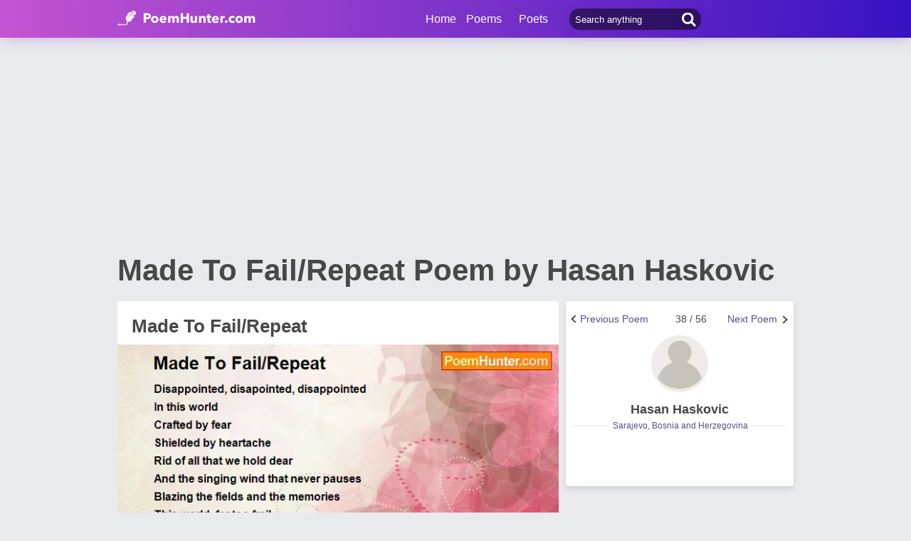

--- FILE ---
content_type: text/html; charset=utf-8
request_url: https://www.poemhunter.com/poem/made-to-fail-repeat/
body_size: 16710
content:
<!doctype html>
<html lang="en-us">
<head>
    <meta charset="utf-8" />
    <title>Made To Fail/Repeat - Made To Fail/Repeat Poem by Hasan Haskovic</title>
    <link rel="canonical" href="https://www.poemhunter.com/poem/made-to-fail-repeat/" />
    <meta name="viewport" content="width=device-width, initial-scale=1, maximum-scale=5.0" />
    <meta name="description" content="Read Made To Fail/Repeat poem by Hasan Haskovic written. Made To Fail/Repeat poem is from Hasan Haskovic poems. Made To Fail/Repeat poem summary, analysis and comments." />
        <meta name="image" content="https://www.poemhunter.com/assets/img/logo-footer.jpg" />
        <meta name="keywords" content="Made To Fail/Repeat, Hasan Haskovic" />
    <meta property="og:locale" content="en-us" />
    <meta property="og:site_name" content="Poem Hunter" />
    <meta property="og:title" content="Made To Fail/Repeat - Made To Fail/Repeat Poem by Hasan Haskovic" />
    <meta property="og:description" content="Read Made To Fail/Repeat poem by Hasan Haskovic written. Made To Fail/Repeat poem is from Hasan Haskovic poems. Made To Fail/Repeat poem summary, analysis and comments." />
    <meta property="og:url" content="https://www.poemhunter.com/poem/made-to-fail-repeat/" />

        <meta property="og:article:published_time" content="2013-09-03T16:43:00Z" />
        <meta property="og:article:tag" content="Made To Fail/Repeat, Hasan Haskovic" />
        <meta property="og:article:section" content="poem" />
        <meta property="og:image" content="https://img.poemhunter.com/i/poem_images/883/made-to-fail-repeat.jpg" />
        <meta property="og:image:width" content="1200">
        <meta property="og:image:height" content="2854">
        <meta name="image" content="https://img.poemhunter.com/i/poem_images/883/made-to-fail-repeat.jpg" />
        <meta property="og:type" content="article" />

    <meta property="fb:page_id" content="100932656641411" />
    <meta property="fb:app_id" content="543237812543549" />

    <meta name="twitter:site" content="@PoemHunterCom" />
    <meta name="twitter:creator" content="@PoemHunterCom" />
    <meta name="twitter:card" content="summary_large_image" />
    <meta name="twitter:url" content="https://www.poemhunter.com/poem/made-to-fail-repeat/" />
    <meta name="twitter:title" content="Made To Fail/Repeat - Made To Fail/Repeat Poem by Hasan Haskovic" />
    <meta name="twitter:description" content="Read Made To Fail/Repeat poem by Hasan Haskovic written. Made To Fail/Repeat poem is from Hasan Haskovic poems. Made To Fail/Repeat poem summary, analysis and comments." />
        <meta name="twitter:image" content="https://img.poemhunter.com/i/poem_images/883/made-to-fail-repeat.jpg">
        <meta name="twitter:image:width" content="1200">
        <meta name="twitter:image:height" content="2854">

    <link type="text/plain" rel="author" href="https://www.poemhunter.com/humans.txt" />
    <link rel="manifest" href="https://www.poemhunter.com/manifest.json">
    <link href="https://www.poemhunter.com/" rel="home">

    <meta http-equiv="X-UA-Compatible" content="IE=edge,chrome=1" />
    <meta name="google-site-verification" content="-MUc-2vHu-twfj9Yvf4Q0IP8nMt-90rbuNJuFbR22ok" />
    <meta name="msvalidate.01" content="C043A8E7202FBDE0AC7B60B68F77938B" />

    



        <link rel="stylesheet" href="/assets/css/main.css">
        <link rel="stylesheet" href="/assets/css/phAdd.css">
        <link rel="stylesheet" href="/assets/css/phAdd2.css">
    
    <script type="text/javascript" src="/assets/js/jquery-3.6.0.min.js"></script>
    <script type="text/javascript">
        window.dataLayer = window.dataLayer || [];
        (function (w, d, s, l, i) {
            w[l] = w[l] || []; w[l].push({
                'gtm.start':
                    new Date().getTime(), event: 'gtm.js'
            }); var f = d.getElementsByTagName(s)[0],
                j = d.createElement(s), dl = l != 'dataLayer' ? '&l=' + l : ''; j.async = true; j.src =
                    'https://www.googletagmanager.com/gtm.js?id=' + i + dl; f.parentNode.insertBefore(j, f);
        })(window, document, 'script', 'dataLayer', 'GTM-T9W9H2N');
        var gtag_event = '';
        var gtag_event_category = '';
        var gtag_event_label = '';


        $(window).on("load", function () { $.ajax({ async: true, url: "//pagead2.googlesyndication.com/pagead/js/adsbygoogle.js", dataType: "script" }); });
        

        

            gtag_event = 'Video İzleme';
            gtag_event_category = 'Videolu Şiir Ziyaretçi';
            gtag_event_label = 'en';
        

        function getScript(e, n, a) {
            var o = document.createElement("script"); "" == n && (n = document.getElementsByTagName("script")[0]), o.async = 1, n.parentNode.insertBefore(o, n), o.onload = o.onreadystatechange = function (e, n) { (n || !o.readyState || /loaded|complete/.test(o.readyState)) && (o.onload = o.onreadystatechange = null, o = void 0, n || a && a()) }, o.src = e
        }

        var page_type = 'PoemDetail';
        var IsAdShow = 'True';
        var cihaz_mobilmi = false;
        if (/ip(hone|od|ad)|blackberry|android|windows (ce|phone)|symbian|avantgo|blazer|compal|elaine|fennec|hiptop|iemobile|iris|kindle|lge |maemo|midp|mmp|opera m(ob|in)i|palm( os)?|phone|p(ixi|re)\/|plucker|pocket|psp|symbian|treo/i.test(navigator.userAgent)) {
            cihaz_mobilmi = true;
        }
        
        function GetCookie(cname) {
            var name = cname + "=";
            var decodedCookie = decodeURIComponent(document.cookie);
            var ca = decodedCookie.split(';');
            for (var i = 0; i < ca.length; i++) {
                var c = ca[i];
                while (c.charAt(0) == ' ') {
                    c = c.substring(1);
                }
                if (c.indexOf(name) == 0) {
                    return c.substring(name.length, c.length);
                }
            }
            return "";
        }
    </script>

    <link href="/favicon.ico" rel="shortcut icon" />
    
    <style>
        .phPageTop::after {
            content: "";
            clear: both;
            display: table;
        }
    </style>

  
    <script type="application/ld+json">

            {
            "@context": "http://schema.org",
            "@graph": [{
            "@type": "CreativeWork",
            "@id":"https://www.poemhunter.com/poem/made-to-fail-repeat/",
            "url":"https://www.poemhunter.com/poem/made-to-fail-repeat/",
            "author": {
            "@type": "Person",
            "name": "Hasan Haskovic"
            },
            "copyrightHolder": {
            "@type": "Person",
            "name": "Hasan Haskovic"
            },
            "creator": {
            "@type": "Person",
            "name": "Hasan Haskovic"
            },
            "description": "poem",
            "genre": "poetry",
            "inLanguage": "en",
            "name": "Made To Fail/Repeat",


            "image":{
            "@type":"ImageObject",
            "height":"2854",
            "url": "https://img.poemhunter.com/i/poem_images/883/made-to-fail-repeat.jpg",
            "width":"1200"
            },
                    "text": "Disappointed, disapointed, disappointed In this world Crafted by fear Shielded by heartache Rid of all that we hold dear And the singing wind that never pauses Blazing the fields and the memories This world, far too frail Made by us, made to fail Repeat, repeat, repeat  Just the audience Just the silence  Imprisoned, imprisoned, imprisoned Within the reflection No time given to root out the quake Never to mend the shattered boulders Which stand even when they break Within the immediate cognition That strangles even the radiance, never present Prying the cold hands of man From his shattered wishes And his dearest hopes in nights pale Made by us, made to fail Repeat, repeat, repeat  Just the pressure Just the gesture  Empowered, empowered, empowered By the never-yielding recognition Of our sickness Our true condition That has no remedy for the storm Myriads of truths, myriads of lies Evened out in the days end Stuck up in differences not even the light Can seem to transcend No one left to defend the dusk Merely hiding in its misty veil Made by us, made to fail Repeat, repeat, repeat  Just the purity Just the obscurity  We will drown in insecurity If we forget our lessons learned Even thought I never yearned For self-rest I am whole once again A shadow among men  Repeat, repeat, repeat"
            },
                    {
        "@id": "https://www.poemhunter.com",
        "@type": "Organization",

            "image":{
            "@type":"ImageObject",
            "height":"2854",
            "url": "https://img.poemhunter.com/i/poem_images/883/made-to-fail-repeat.jpg",
            "width":"1200"
            },
                "address": {
        "@type": "PostalAddress",
        "addressCountry": "USA",
        "addressRegion": "San Francisco",
        "postalCode": "CA 94104",
        "streetAddress": "548 Market St. PMB 90333"
        },
        "contactPoint": [{
        "@type": "ContactPoint",
        "contactType": "customer support",
        "telephone": "+1 (650) 488-8186"
        }],
        "description": "Poems from different poets all around the world. Thousands of poems, quotes and poets. Search for poems and poets using the Poetry Search Engine. Quotes from all famous poets.",
        "email": "noreply@poemhunter.com",
        "foundingDate": "1998",
        "foundingLocation": "San Francisco, USA",
        "logo": {
        "@type": "ImageObject",
        "height": "40",
        "url": "https://www.poemhunter.com/assets/img/logo-footer.jpg",
        "width": "294"
        },
        "name": "Poem Hunter",
        "sameAs": ["https://www.facebook.com/PoemHunterCom", "https://twitter.com/PoemHunter", "https://www.instagram.com/poemhunter"],
        "telephone": "+1 (650) 488-8186",
        "url": "https://www.poemhunter.com"
        },
        {
        "@id": "https://www.poemhunter.com",
        "@type": "Organization",
        "description": "Poems from different poets all around the world. Thousands of poems, quotes and poets. Search for poems and poets using the Poetry Search Engine. Quotes from all famous poets.",
        "name": "Poem Hunter",
        "url": "https://www.poemhunter.com"
        },
        {
        "@type": "BreadcrumbList",
        "description": "Breadcrumbs list",
        "itemListElement": [{
        "@type": "ListItem",
        "item": "https://www.poemhunter.com",
        "name": "MainPage",
        "position": 1
        }

            , {
            "@type": "ListItem",
            "item": "https://www.poemhunter.com/poems/",
            "name": "Poems",
            "position": 2
            }
        
            , {
            "@type": "ListItem",
            "item": "https://www.poemhunter.com/poem/made-to-fail-repeat/",
            "name": "Made To Fail/Repeat",
            "position": 3
            }
                ],
        "name": "Breadcrumbs"
        },
        {
        "@type": "Place",
        "address": {
        "@type": "PostalAddress",
        "addressCountry": "USA",
        "addressRegion": "San Francisco",
        "postalCode": "CA 94104",
        "streetAddress": "548 Market St. PMB 90333"
        },

            "image":{
            "@type":"ImageObject",
            "height":"2854",
            "url": "https://img.poemhunter.com/i/poem_images/883/made-to-fail-repeat.jpg",
            "width":"1200"
            },
                "description": "Poems from different poets all around the world. Thousands of poems, quotes and poets. Search for poems and poets using the Poetry Search Engine. Quotes from all famous poets.",
        "geo": {
        "@type": "GeoCoordinates",
        "latitude": "37.79010",
        "longitude": "-122.40090"
        },
        "logo": {
        "@type": "ImageObject",
        "height": "40",
        "url": "https://www.poemhunter.com/assets/img/logo-footer.jpg",
        "width": "294"
        },
        "name": "Poem Hunter",
        "sameAs": ["https://www.facebook.com/PoemHunterCom", "https://twitter.com/PoemHunter", "https://www.instagram.com/poemhunter"],
        "telephone": "+1 (650) 488-8186",
        "url": "https://www.poemhunter.com"
        },
        {
        "@type": "WebSite",
        "about":"Poems from different poets all around the world. Thousands of poems, quotes and poets. Search for poems and poets using the Poetry Search Engine. Quotes from all famous poets.",
        "copyrightHolder": {
        "@type": "Organization",
        "name": "Poem Hunter"
        },
        "inLanguage": "en-us",
        "isFamilyFriendly": true,
        "sameAs": ["https://www.facebook.com/PoemHunterCom", "https://twitter.com/PoemHunter", "https://www.instagram.com/poemhunter"],
        "url": "https://www.poemhunter.com"
        }]
        }
    </script>



            <script type="application/ld+json">

            {
            "@context": "https://schema.org",
            "@type": "VideoObject",
            "caption":  "Made To Fail/Repeat",
            "name":  "Made To Fail/Repeat",


            "transcript":"Disappointed, disapointed, disappointed In this world Crafted by fear Shielded by heartache Rid of all that we hold dear And the singing wind that never pauses Blazing the fields and the memories This world, far too frail Made by us, made to fail Repeat, repeat, repeat  Just the audience Just the silence  Imprisoned, imprisoned, imprisoned Within the reflection No time given to root out the quake Never to mend the shattered boulders Which stand even when they break Within the immediate cognition That strangles even the radiance, never present Prying the cold hands of man From his shattered wishes And his dearest hopes in nights pale Made by us, made to fail Repeat, repeat, repeat  Just the pressure Just the gesture  Empowered, empowered, empowered By the never-yielding recognition Of our sickness Our true condition That has no remedy for the storm Myriads of truths, myriads of lies Evened out in the days end Stuck up in differences not even the light Can seem to transcend No one left to defend the dusk Merely hiding in its misty veil Made by us, made to fail Repeat, repeat, repeat  Just the purity Just the obscurity  We will drown in insecurity If we forget our lessons learned Even thought I never yearned For self-rest I am whole once again A shadow among men  Repeat, repeat, repeat",
            "description": "Disappointed, disapointed, disappointed In this world Crafted by fear Shielded by heartache Rid of all that we hold dear And the singing wind that never pauses Blazing the fields and the memories This world, far too frail Made by us, made to fail Repeat, repeat, repeat  Just the audience Just the silence  Imprisoned, imprisoned, imprisoned Within the reflection No time given to root out the quake Never to mend the shattered boulders Which stand even when they break Within the immediate cognition That strangles even the radiance, never present Prying the cold hands of man From his shattered wishes And his dearest hopes in nights pale Made by us, made to fail Repeat, repeat, repeat  Just the pressure Just the gesture  Empowered, empowered, empowered By the never-yielding recognition Of our sickness Our true condition That has no remedy for the storm Myriads of truths, myriads of lies Evened out in the days end Stuck up in differences not even the light Can seem to transcend No one left to defend the dusk Merely hiding in its misty veil Made by us, made to fail Repeat, repeat, repeat  Just the purity Just the obscurity  We will drown in insecurity If we forget our lessons learned Even thought I never yearned For self-rest I am whole once again A shadow among men  Repeat, repeat, repeat",
                "thumbnailUrl": "https://www.poemhunter.com/assets/img/logo-footer.jpg",
            "duration":"PT44S",
            "contentURL": "https://video.poemhunter.com/883/made-to-fail-repeat.mp4",
            "url": "https://www.poemhunter.com/poem/made-to-fail-repeat/",
            "inLanguage": "en-us",
            "isFamilyFriendly": "http://schema.org/True",
            "requiresSubscription": "http://schema.org/False",
            "uploadDate": "2013-09-03T16:43:00",
            "dateCreated": "2013-09-03T16:43:00",
            "playerType": "HTML5 Flash",
            "width": "640",
            "height": "360",
            "publisher": {
            "@context":"http://schema.org",
            "@type":"Organization",
            "name":"Poemhunter.com",
            "url":"https://www.poemhunter.com/",
            "logo":{"@type":"ImageObject","url":"https://www.poemhunter.com/assets/img/logo-footer.jpg","width":"294","height":"40" }
            }
            }
            </script>
            
</head>

<body>

    <div class="phGeneralScope">
        <script async src="https://securepubads.g.doubleclick.net/tag/js/gpt.js"></script>
<div class="phHeader">
    <div class="phContainer">
        <div class="phLogo">
            <div>
                <a href="/" title="PoemHunter.com: Poems - Poets - Poetry">
                    <img src="/assets/img/logo-white.png" width="194" height="22" alt="PoemHunter.com: Poems - Poets - Poetry" />
                </a>
            </div>
        </div>
        <div class="phNavigation">
            <div class="phLoginOp" id="phLoginDp" style="float:right; width: 130px;height: 53px;">
            </div>


            <div class="phHeaderSearch">
                <input type="search" id="phHeaderSearch" autocomplete="off" placeholder="Search anything" value="" />
                <span class="icon-search"></span>
            </div>
            <ul class="phDropDownMenu">
                <a href="/" title="PoemHunter.com: Poems - Poets - Poetry">Home</a>
                <li class="phddmMain poems">
                    <span>Poems</span>
                    <ul>
                        <li><a href="/poems/" title="Poems">Poems</a></li>
                        <li><a href="/poems/best-poems/" title="Best 500 Poems">Best Poems</a></li>
                        <li><a href="/poems/best-poems/member-poets/" title="Best Member Poems">Best Member Poems</a></li>
                        <li><a href="/poems/best-poems/classical-poets/" title="Best Classical Poems">Best Classical Poems</a></li>
                        <li><a href="/poems/new-poems/" title="New Poems">New Poems</a></li>
                        <li><a href="/poems/themes/" title="Poems About">Poems About</a></li>
                        <li><a href="/poems/best-poems/themes/" title="Best Poems By Themes">Best Poems by Themes</a></li>
                        <li><a href="/explore/poems/" title="Explore Poems">Explore Poems</a></li>
                        <li><a href="/poem-of-the-day/" title="Poem Of The Day">Poem Of The Day</a></li>
                    </ul>
                </li>
                <li class="phddmMain poets">
                    <span>Poets</span>
                    <ul>
                        <li><a href="/poets/" title="Poets">Poets</a></li>
                        <li><a href="/poets/best-poets/" title="Best 500 Poets">Best Poets</a></li>
                        <li><a href="/poets/best-poets/member-poets/" title="Top Member Poets">Best Member Poets</a></li>
                        <li><a href="/poets/best-poets/classic-poets/" title="Best Classical Poets">Best Classical Poets</a></li>
                        <li><a href="/poets/new-poets/" title="New Poets">New Poets</a></li>
                        <li><a href="/explore/poets/" title="Explore Poets">Explore Poets</a></li>
                    </ul>
                </li>
            </ul>
        </div>
    </div>
</div>

    <script>
        if (!cihaz_mobilmi) {
            document.write('<div id="masthead_ad" class="masthead_ad"></div>');
        }
    </script>


<script>
    $(document).ready(function () {
        $.ajax({
            type: "POST",
            url: "/Ajax/Login/",
            processData: false,
            contentType: false,
            async: true,
            success: function (data) {
                $('#phLoginDp').html(data);
            }
        });

        //$(".phsearch").keypress(function (e) {
        //    if (e.keyCode == 13) {

        //        window.location.href = "/search/?q=" + $("#phsearch").val();
        //    }
        //});
    });
    </script>




        

        
        
    
        <div id="mainPageBanner">
        </div>

            <div class="phRow phGeneralTitleDesc">
                <div class="phContainer">
                    <h1>Made To Fail/Repeat Poem by Hasan Haskovic</h1>
                </div>
            </div>

        <div class="phBody">
            




<div class="phContainer">



    <div class="phContentScope">

        <div id="phProfileInfoMobile">
            
<div class="phRow phBoxStyle phDesktopMember">
        <div class="phRow " style="margin-top:-14px;">
            <div class="phBoxBottom phDetailNav">
                <div class="phBoxContinue txtc phDetailAnother" style="width:33%;text-align:right">
                        <a href="/poem/masterpieces-2/" title="Next Poem"><span class="phDetailAnotherNext">Next Poem</span>  <span class="brdc"></span></a>
                </div>
                <div class="phBoxContinue txtc " style=''>
                    38 / 56
                </div>
                <div class="phBoxBefore txtc phDetailAnother" style="width:120px;">
                        <a href="/poem/love-forbidden-4/" title="Previous Poem">  <span class="phDetailAnotherPrev">Previous Poem</span>  <span class="brdc"></span></a>
                </div>
            </div>
        </div>

    <div class="phBoxContent">
        <div class="phProfileSummary">
            <a href="/hasan-haskovic/" title="Hasan Haskovic"><img class="phpsImage lazyload" src="https://www.poemhunter.com/assets/img/icon-user.jpg" alt="Hasan Haskovic" /></a>
            <h2 class="phpsTitle"><a href="/hasan-haskovic/" title="Hasan Haskovic">Hasan Haskovic</a></h2>
                <div class="phpsCity"><span>Sarajevo, Bosnia and Herzegovina</span></div>
            <div class="phpsFollowMessage phAjaxMessage phDynamicMemberInfo">
            </div>
        </div>
    </div>
</div>

<div class="phRow phBoxStyle phMobileMember">
    <div class="phmmTop">
        <a href="/hasan-haskovic/" title="Hasan Haskovic">
            <img class="phmmImage" src="https://www.poemhunter.com/assets/img/icon-user.jpg" alt="Hasan Haskovic" />
        </a>
        <div class="phmmContent">
            <div class="phmmTitle">
                <a href="/hasan-haskovic/" title="Hasan Haskovic">Hasan Haskovic</a>
            </div>
            <span class="phmmSub">Sarajevo, Bosnia and Herzegovina</span>
        </div>
        <div class="phmmRightButton phAjaxMessage">

        </div>
    </div>
    <div class="phmmBottom">
        <a href="/hasan-haskovic/" title="Hasan Haskovic"><span class="phmmButton">Poet's Page</span></a>
        <a href="/hasan-haskovic/poems/" title="Hasan Haskovic Poems"><span class="phmmButton">Poems</span></a>
        <span class="phmmButton phmmClickNav">More</span>

        <div class="phnmOpenBox">
            <span class="phmmclose"><img alt="Close" src="/assets/img/menuyu_kapat.png" width="auto" height="15" /></span>
            <a href="/hasan-haskovic/activity/" title="Hasan Haskovic Activities"><span class="phmmlink">Activity</span></a>
            <a href="/hasan-haskovic/quotations/" title="Hasan Haskovic Quotations"><span class="phmmlink">Quotes</span></a>
                <a href="/hasan-haskovic/biography/" title="Hasan Haskovic Biography"><span class="phmmlink">Biography</span></a>

            <a href="/hasan-haskovic/following/" title="Hasan Haskovic Followings" class="phmmlink">Following</a>
            <a href="/hasan-haskovic/followers/" title="Hasan Haskovic Followers" class="phmmlink">Followers</a>
            <a href="/hasan-haskovic/stats/" title="Hasan Haskovic Stats" class="phmmlink">Statistics</a>

            <a href="/member/overview/" title="My Profile" class="phmmlink">My Profile</a>
            <a href="/member/add-new-poem/" title="Add New Poem" class="phmmlink">Add New Poem</a>
            <a href="/member/add-new-quote/" title="Add New Quote" class="phmmlink">Add New Quote</a>

        </div>
    </div>

        <div class="">
            <div class="phBoxBottom phDetailNav" style="margin-top:20px!important;">
                <div class="phBoxContinue txtc " style="width:120px;text-align:right">
                        <a href="/poem/masterpieces-2/" title="Next Poem"><span class="phDetailAnotherNext">Next Poem</span>  <span class="brdc"></span></a>
                </div>
                <div class="phBoxContinue txtc " style=''>
                    38 / 56
                </div>
                <div class="phBoxBefore txtc " style="width:120px;">
                        <a href="/poem/love-forbidden-4/" title="Previous Poem">  <span class="phDetailAnotherPrev">Previous Poem</span>  <span class="brdc"></span></a>
                </div>
            </div>
        </div>

</div>



        </div>


        <!-- PAGE DETAILS -->
        <div class="phRow phBoxStyle page-template page-details">


            <div class="phPageTop">
                <div class="phPageDetailsTitle">
                    <h2>Made To Fail/Repeat</h2>
                </div>
                    <div id="AddMyPoem" title="Add Favorites" style="position:absolute;right:0;top:30px;">
                    </div>
            </div>




    <style>
        #phVideo {
            width: 100%;
            padding-top: 56.25%;
            height: 0px;
            position: relative;
            margin:10px 0;
        }
        #contentElement, #adContainer, #playButton {
            width: 100%;
            height: 100%;
            position: absolute;
            top: 0;
            left: 0;
            cursor: pointer;
        }
        .phFormElement
        {
            margin-top:10px;
        }
        .VideoContainer {
            width: 304px;
            height: 171px;
            position: fixed;
            bottom: 20px;
            right: 20px;
            z-index: 9999999999;
        }
    </style>
    <a id="next_link_video" href="/poem/masterpieces-2/" style="display:none;"></a>
    <div id="VideoContainer_clone" style="width: 100%; padding-top: 56.25%; height: 0px; position: relative; display:none;"></div>
    <div id="VideoContainer">
        <div id="phVideo" class="phVideo">
            <video onclick="if (this.paused) {this.play();} else {this.pause();}" id="contentElement" controls="" playsinline preload="none">
                <source src="https://video.poemhunter.com/883/made-to-fail-repeat.mp4" type="video/mp4" />
            </video>

                <div class="playButton" id="playButton"></div>
                <div class="adContainer" id="adContainer"></div>

                    <script type="text/javascript">

                        var d = new Date();
                        var n = d.getSeconds();

                        var width = $('#contentElement').width();
                        var height = $('#contentElement').height();

                        if (!cihaz_mobilmi) {
                            height = height + 15;
                        }

                        var videoContent = document.getElementById('contentElement');
                        var offsetWidth = width;
                        var offsetHeight = height;

                        var referrer_url = document.referrer;
                        var adsManager;
                        var adsLoader;
                        var adDisplayContainer;
                        var intervalTimer;

                        var vast_code = 'https://googleads.g.doubleclick.net/pagead/ads?client=ca-video-pub-3785345259461815&slotname=Poemhunter_Desktop_Preroll&ad_type=video_text_image&description_url=http%3A%2F%2Fwww.poemhunter.com&videoad_start_delay=0&vpmute=0&vpa=auto';
                        if (cihaz_mobilmi) {
                            vast_code = 'https://googleads.g.doubleclick.net/pagead/ads?client=ca-video-pub-3785345259461815&slotname=Poemhunter_Mobile_Preroll&ad_type=video_text_image&description_url=http%3A%2F%2Fwww.poemhunter.com&max_ad_duration=60000&videoad_start_delay=0&vpmute=0&vpa=auto'
                        }

                        document.getElementById('adContainer').setAttribute('style', 'z-index: -1;');
                        document.getElementById('playButton').setAttribute('style', 'z-index: 9999999999999;');

                        if (referrer_url.indexOf("poemhunter.com") == -1 || referrer_url.indexOf("poemhunter.com") >= 20 || referrer_url == null || referrer_url == "") {
                            videoContent.muted = false;
                        }

                        function createAdDisplayContainer() {
                            adDisplayContainer = new google.ima.AdDisplayContainer(document.getElementById('adContainer'));
                        }

                        function requestAds() {
                            videoContent.muted = false;
                            checkAutoplaySupport();
                            document.getElementById('playButton').style.display = 'none';
                            createAdDisplayContainer();
                            adDisplayContainer.initialize();
                            adsLoader = new google.ima.AdsLoader(adDisplayContainer);
                            adsLoader.getSettings().setVpaidMode(google.ima.ImaSdkSettings.VpaidMode.INSECURE);
                            adsLoader.addEventListener(
                                google.ima.AdsManagerLoadedEvent.Type.ADS_MANAGER_LOADED,
                                onAdsManagerLoaded,
                                false);
                            adsLoader.addEventListener(
                                google.ima.AdErrorEvent.Type.AD_ERROR,
                                onAdError,
                                false);
                        }

                        function autoplayChecksResolved() {
                            var adsRequest = new google.ima.AdsRequest();

                            adsRequest.adTagUrl = vast_code;

                            adsRequest.linearAdSlotWidth = 640;
                            adsRequest.linearAdSlotHeight = 360;
                            adsRequest.nonLinearAdSlotWidth = 300;
                            adsRequest.nonLinearAdSlotHeight = 100;
                            adsRequest.setAdWillAutoPlay(autoplayAllowed);
                            adsRequest.setAdWillPlayMuted(autoplayRequiresMuted);

                            adsLoader.requestAds(adsRequest);
                        }

                        function checkAutoplaySupport() {
                            var playPromise = videoContent.play();
                            if (playPromise !== undefined) {
                                playPromise.then(onAutoplayWithSoundSuccess).catch(onAutoplayWithSoundFail);
                            }
                        }

                        function onAutoplayWithSoundSuccess() {
                            videoContent.pause();
                            autoplayAllowed = true;
                            autoplayRequiresMuted = false;
                            autoplayChecksResolved();
                        }

                        function onAutoplayWithSoundFail() {
                            checkMutedAutoplaySupport();
                        }

                        function checkMutedAutoplaySupport() {
                            videoContent.volume = 0;
                            videoContent.muted = false;
                            var playPromise = videoContent.play();
                            if (playPromise !== undefined) {
                                playPromise.then(onMutedAutoplaySuccess).catch(onMutedAutoplayFail);
                            }
                        }

                        function onMutedAutoplaySuccess() {
                            videoContent.pause();
                            autoplayAllowed = true;
                            autoplayRequiresMuted = false;
                            autoplayChecksResolved();
                        }

                        function onMutedAutoplayFail() {
                            videoContent.volume = 1;
                            videoContent.muted = false;
                            autoplayAllowed = false;
                            autoplayRequiresMuted = false;
                            autoplayChecksResolved();
                        }

                        function onAdsManagerLoaded(adsManagerLoadedEvent) {
                            adsManager = adsManagerLoadedEvent.getAdsManager(videoContent);
                            adsManager.addEventListener(
                                google.ima.AdErrorEvent.Type.AD_ERROR,
                                onAdError);
                            adsManager.addEventListener(
                                google.ima.AdEvent.Type.CONTENT_PAUSE_REQUESTED,
                                onContentPauseRequested);
                            adsManager.addEventListener(
                                google.ima.AdEvent.Type.CONTENT_RESUME_REQUESTED,
                                onContentResumeRequested);
                            adsManager.addEventListener(
                                google.ima.AdEvent.Type.ALL_ADS_COMPLETED,
                                onAdEvent);

                            adsManager.addEventListener(
                                google.ima.AdEvent.Type.LOADED,
                                onAdEvent);
                            adsManager.addEventListener(
                                google.ima.AdEvent.Type.STARTED,
                                onAdEvent);
                            adsManager.addEventListener(
                                google.ima.AdEvent.Type.COMPLETE,
                                onAdEvent);
                            adsManager.addEventListener(
                                google.ima.AdEvent.Type.USER_CLOSE,
                                onAdEvent);
                            adsManager.addEventListener(
                                google.ima.AdEvent.Type.SKIPPED,
                                onAdEvent);

                            try {
                                adsManager.init(videoContent.offsetWidth, videoContent.offsetHeight, google.ima.ViewMode.NORMAL);
                                adsManager.start();
                            } catch (adError) {
                                videoContent.play();
                            }
                        }

                        function onAdEvent(adEvent) {
                            var ad = adEvent.getAd();
                            switch (adEvent.type) {
                                case google.ima.AdEvent.Type.LOADED:
                                    document.getElementById('contentElement').setAttribute('style', 'display:none;');
                                    document.getElementById('adContainer').setAttribute('style', 'display:block;');
                                    if (!ad.isLinear()) {
                                        // Position AdDisplayContainer correctly for overlay.
                                        // Use ad.width and ad.height.
                                    }
                                    break;
                                case google.ima.AdEvent.Type.STARTED:
                                    if (ad.isLinear()) {
                                        intervalTimer = setInterval(
                                            function () {
                                                var remainingTime = adsManager.getRemainingTime();
                                            },
                                            300); // every 300ms
                                    }
                                    break;
                                case google.ima.AdEvent.Type.COMPLETE:
                                    document.getElementById('adContainer').setAttribute('style', 'display:none');
                                    document.getElementById('contentElement').setAttribute('style', 'display:block;');
                                    if (ad.isLinear()) {
                                        clearInterval(intervalTimer);
                                    }
                                    break;
                                case google.ima.AdEvent.Type.USER_CLOSE:
                                    document.getElementById('adContainer').setAttribute('style', 'display:none');
                                    document.getElementById('contentElement').setAttribute('style', 'display:block;');
                                    videoContent.play();
                                    break;
                                case google.ima.AdEvent.Type.SKIPPED:
                                    document.getElementById('adContainer').setAttribute('style', 'display:none');
                                    document.getElementById('contentElement').setAttribute('style', 'display:block;');
                                    videoContent.play();
                                    break;
                            }
                        }

                        function onAdError(adErrorEvent) {
                            document.getElementById('adContainer').setAttribute('style', 'display:none');
                            document.getElementById('contentElement').setAttribute('style', 'display:block;');
                            videoContent.play();
                            console.log(adErrorEvent.getError());
                        }

                        function onContentPauseRequested() {
                            videoContent.pause();
                        }

                        function onContentResumeRequested() {
                            videoContent.play();
                        }

                        function video_load_start() {
                            getScript("//imasdk.googleapis.com/js/sdkloader/ima3.js", '', function () {
                                var promise = videoContent.play();
                                if (promise !== undefined) {
                                    promise.then(_ => {
                                        requestAds();
                                    }).catch(error => {
                                        requestAds();
                                    });
                                }
                                else {
                                    requestAds();
                                }
                            });
                        }

                        if (cihaz_mobilmi) {
                            var scrl_video = true;
                            window.addEventListener("scroll", function () {
                                if (scrl_video == true) {
                                    scrl_video = false;
                                    video_load_start();
                                }
                            });
                        }
                        else {
                            $(window).on("load", function () {
                                video_load_start();
                            });
                        }

                        document.getElementById('playButton').onclick = function () { videoContent.muted = false; video_load_start(); };

                        //$(document).ready(function () {
                        //    $("#contentElement").on(
                        //        "timeupdate",
                        //        function (event) {
                        //            onTrackedVideoFrame(this.currentTime, this.duration);
                        //        });
                        //});
                        var midroll = true;
                        function onTrackedVideoFrame(currentTime, duration) {
                            if (currentTime > 20 && midroll) {
                                document.getElementById("adContainer").innerHTML = "";
                                midroll = false;
                                vast_code = 'https://googleads.g.doubleclick.net/pagead/ads?client=ca-video-pub-3785345259461815&slotname=Poemhunter_Desktop_Midroll&ad_type=video&description_url=http%3A%2F%2Fwww.poemhunter.com&max_ad_duration=30000&videoad_start_delay=0&vpmute=0&vpa=0';
                                requestAds();
                            }
                        }
                    </script>
                

                    <script type="text/javascript">
                        var video_top = document.getElementById("contentElement").offsetTop + 550;
                        var position_reset = false;
                        window.onscroll = function () {
                            var scroll = this.scrollY;
                            if (cihaz_mobilmi == false) {
                                if (scroll > video_top) {
                                    video_position("bottom");
                                }
                                else {
                                    video_position("top");
                                }
                            }
                        };

                        function video_position(position) {
                            if (position == "bottom") {
                                document.getElementById("VideoContainer_clone").style.display = 'block';
                                document.getElementById("VideoContainer").classList.add('VideoContainer');
                                var c = document.getElementById("adContainer").childNodes;
                                c[0].setAttribute("style", "width:304px; height:171px; position: absolute;");
                                c[0].getElementsByTagName("iframe")[0].setAttribute("style", "width:304px; height:171px; position: absolute;");
                                if (document.getElementById("chkAuto"))
                                    document.getElementById("chkAuto").setAttribute("style", "display:none");
                            }
                            else {
                                document.getElementById("VideoContainer_clone").style.display = 'none';
                                document.getElementById("VideoContainer").classList.remove('VideoContainer');
                                var c = document.getElementById("adContainer").childNodes;
                                c[0].setAttribute("style", "");
                                c[0].getElementsByTagName("iframe")[0].setAttribute("style", "");
                                if (document.getElementById("chkAuto"))
                                    document.getElementById("chkAuto").setAttribute("style", "display:block");
                            }
                        }
                    </script>
                
                <div id="chkAuto" class="phFormElement">
                    <div class="checkbox-scope checkbox-standard" style="float:right; z-index:999999999;">
                        <input class="checkbox" type="checkbox" id="chkAutoNextVid" name="chkAutoNextVid" onclick="javascript:ChangeNVCookie()">
                        <label class="checkbox-class" for="chkAutoNextVid">
                            <span class="checkbox-text">Autoplay</span>
                        </label>
                    </div>
                </div>

                    <script type="text/javascript">
                        function setCookieInMinutes(name, value, minutes) {
                            var date = new Date();
                            date.setTime(date.getTime() + (minutes * 60 * 1000));
                            var expires = "; expires=" + date.toGMTString();
                            document.cookie = name + "=" + value + expires;
                        }

                        if (GetCookie("cooAutoNextVid") == null) {
                            setCookieInMinutes("cooAutoNextVid", "evet", 60);
                        }

                        function ChangeNVCookie() {
                            if (document.getElementById("chkAutoNextVid").checked == true) {
                                setCookieInMinutes("cooAutoNextVid", "evet", 60);
                            }
                            else {
                                setCookieInMinutes("cooAutoNextVid", "hayir", 60);
                            }
                        }

                        if (GetCookie("cooAutoNextVid") == "evet") {
                            $('.checkbox-text').trigger('click');
                        }

                        var aud = document.getElementById("contentElement");
                        aud.onended = function () {
                            if (GetCookie("cooAutoNextVid") == "evet") {
                                window.open(document.getElementById("next_link_video").href + "#content", "_self");
                            }
                        };
                    </script>
                
        </div>
    </div>
                <br /><br />

            <div class="phContent phcText">
                <p>
Disappointed, disapointed, disappointed<br/>In this world<br/>Crafted by fear<br/>Shielded by heartache<br/>Rid of all that we hold dear<br/>And the singing wind that never pauses<br/>Blazing the fields and the memories<br/>This world, far too frail<br/>Made by us, made to fail<br/>Repeat, repeat, repeat<br/><br/>Just the audience<br/>Just the silence<br/><br/>Imprisoned, imprisoned, imprisoned<br/>Within the reflection<br/>No time given to root out the quake<br/>Never to mend the shattered boulders<br/>Which stand even when they break<br/>Within the immediate cognition<br/>That strangles even the radiance, never present<br/>Prying the cold hands of man<br/>From his shattered wishes<br/>And his dearest hopes in nights pale<br/>Made by us, made to fail<br/>Repeat, repeat, repeat<br/><br/>Just the pressure<br/>Just the gesture<br/><br/>Empowered, empowered, empowered<br/>By the never-yielding recognition<br/>Of our sickness<br/>Our true condition<br/>That has no remedy for the storm<br/>Myriads of truths, myriads of lies<br/>Evened out in the days end<br/>Stuck up in differences not even the light<br/>Can seem to transcend<br/>No one left to defend the dusk<br/>Merely hiding in its misty veil<br/>Made by us, made to fail<br/>Repeat, repeat, repeat<br/><br/>Just the purity<br/>Just the obscurity<br/><br/>We will drown in insecurity<br/>If we forget our lessons learned<br/>Even thought I never yearned<br/>For self-rest<br/>I am whole once again<br/>A shadow among men<br/><br/>Repeat, repeat, repeat                </p>
            </div>


            <div class="phPageBottom">

                    <div class="phpdAuthor">
                        <a href="/hasan-haskovic/" title="Hasan Haskovic">   Hasan Haskovic</a>
                    </div>

                <div class="phPageDate" style="margin-bottom:0px;">
                    <span class="icon-date"></span> Tuesday, September 3, 2013

                </div>







                <div class="phKeywords">
                    <a href="https://www.poemhunter.com/" title="Poem" class="phKey">poem</a>
                    <a href="https://www.poemhunter.com/poems/" title="Poems" class="phKey">poems</a>

                            <a href="/poems/obscurity/" title="Obscurity poems" class="phKey">Obscurity</a>
                </div>

                <div id="AjaxRate">
                </div>

                    <div class="phPageDate" style="margin:0px;">
                        <span><a href="https://img.poemhunter.com/i/poem_images/883/made-to-fail-repeat.jpg" target="_blank" title="Made To Fail/Repeat Download" class="downloadPoemImage"> Download image of this poem.</a></span>
                        <div class="phpdReportPoem" style="margin:5px;margin-top:0px;">
                            <a href="/member/reportpoem/?poemUrl=made-to-fail-repeat" class="phTranslateLink">Report this poem</a>
                        </div>
                    </div>
            </div>

        </div>

        



        





            <!-- COMMENTS -->
            <div class="phRow phBoxStyle blue-purple">
                <div id="comment_phBoxBigHead" class="phBoxBigHead">
                    <span class="left-line bgc"></span>
                    <span class="phBoxTitle txtc">COMMENTS OF THE POEM</span>
                </div>
                
                <div class="phContent">
                    <div id="writeComment">

                    </div>
                    <div class="phComments">
                        


<style>
    .phCommentWrite.page-write{
        margin-bottom:0px!important;
    }
</style>
    <script>

    $(document).ready(function () {

        $('#CommentSeeAll').hide();
            
        $('#loadMoreBtn').hide();
            
        document.getElementById('comment_phBoxBigHead').insertAdjacentHTML('afterend', '<div id="comment_bubble" style="width: 100%; min-height:30px; height: auto; border-radius: 4px; padding: 7px 73px 0px 13px; font-family: Arial, Helvetica, sans-serif; font-size: 13px; font-weight: 400; background-color: #F4F1FC; background-image: url(\'/assets/img/comment_bubble.png\'); background-repeat: no-repeat; background-position: bottom 9px right 50px; float: left; margin-bottom: 15px; position:relative;"><span style="font-weight:700;">Be the first one</span> to comment on this poem!<div style="position: absolute; top: 9px; right: 10px; width: 12px; height: 12px; background-image: url(\'/assets/img/comment_bubble_close.png\'); background-repeat: no-repeat; cursor: pointer;" onclick="document.getElementById(\'comment_bubble\').style.display = \'none\'; document.getElementById(\'comment_phBoxBigHead\').style.marginBottom = \'20px\';"></div></div>');
        document.getElementById('comment_phBoxBigHead').style.marginBottom = '10px';
                });

    $(document).on("keypress", ".inp", function (e) {
        if (e.keyCode == 13) {
            var id = $(this).attr("id").replace('Comment_','');
            $('#sendComment_' + id).trigger('click');
        }
    });

    $(document).on("click", ".comment-reply", function () {


        //TODO: İf ilke tekrar varsa eklemesin.

         var id = $(this).attr("dataId");
         var frmComment = new FormData();
         frmComment.append("Id", id);
         frmComment.append("Type", 'Comment');
         $.ajax({
             type: "POST",
             url: "/Ajax/AddComment/",
             data: frmComment,
             processData: false,
             contentType: false,
             success: function (data) {
                 $('#comment_reply_' + id).append(data);
             }
         });
     });



    function voteComment(id, val) {

          if ($('#vote_' + id).hasClass("votethis")) {
            var frmVoteComment = new FormData();
                frmVoteComment.append("Id", id);
                frmVoteComment.append("Vote", val);
                frmVoteComment.append("Type", 'Comment');
            $.ajax({
                type: "POST",
                url: "/Activity/LikeComment/",
                data: frmVoteComment,
                processData: false,
                contentType: false,
                success: function (result) {
                    var res = "error";
                    if (result.data == true) {
                        var res = "success";
                        if (val == 1) {
                            var count = parseInt($("#like_" + id).html()) + 1;
                            $("#like_" + id).html(count)
                        }
                        else
                        {
                            var count = parseInt($("#dislike_" + id).html()) + 1;
                            $("#dislike_" + id).html(count)
                        }
                    }
                    modalPopup(res, result.description);

                    $('#vote_' + id).removeClass("votethis")
                }
            });
        }
        else {
            modalPopup("error","You cannot vote right now because you have voted before.")
        }
    }

</script>


                    </div>
                </div>
                <div class="phButtonBottom center">
                    <a href="/poem/made-to-fail-repeat/comments/" title="Made To Fail/Repeat Comments" id="CommentSeeAll" class="phBtn">See All Comments</a>
                </div>
            </div>

        <!-- OTHER LANGUAGES -->
        <div class="phRow phBoxStyle blue-purple">
            <div class="phBoxBigHead">
                <span class="left-line bgc"></span>
                <span class="phBoxTitle txtc">READ THIS POEM IN OTHER LANGUAGES</span>
            </div>
            <div class="phContent">
                <div class="phLinks otherlanguage">
                        <p>
                            This poem has not been translated into any other language yet.
                        </p>
                    <a href="/member/AddNewPoem/?PoemId=36262883&translate=true" class="phTranslateLink">I would like to translate this poem</a>
                </div>
            </div>
        </div>

        <div class="DestopPopularPoems">
            <div class="phRow phBoxStyle dark-blue">
                <span class="top-line bgc"></span>
                <div class="phBoxBigHead">
                    <span class="left-line bgc"></span>
                        <span class="phBoxTitle txtc">Poems By Hasan Haskovic</span>
                </div>
                <div class="phLinks" style="margin-bottom:20px;">
                            <div class="phLink">
                                <a href="/poem/to-feel-empty-space/" title="Hasan Haskovic - To Feel Empty Space">
                                    <div class="phIconMiddle">
                                        <span class="phlTitle">To Feel Empty Space</span>
                                        <span class="phlIcon brdc"></span>
                                    </div>
                                </a>
                            </div>
                            <div class="phLink">
                                <a href="/poem/nihil-3/" title="Hasan Haskovic - Nihil">
                                    <div class="phIconMiddle">
                                        <span class="phlTitle">Nihil</span>
                                        <span class="phlIcon brdc"></span>
                                    </div>
                                </a>
                            </div>
                            <div class="phLink">
                                <a href="/poem/where-never-meets-forever/" title="Hasan Haskovic - Where Never Meets Forever">
                                    <div class="phIconMiddle">
                                        <span class="phlTitle">Where Never Meets Forever</span>
                                        <span class="phlIcon brdc"></span>
                                    </div>
                                </a>
                            </div>
                            <div class="phLink">
                                <a href="/poem/heads-held-high-2/" title="Hasan Haskovic - Heads Held High">
                                    <div class="phIconMiddle">
                                        <span class="phlTitle">Heads Held High</span>
                                        <span class="phlIcon brdc"></span>
                                    </div>
                                </a>
                            </div>
                            <div class="phLink">
                                <a href="/poem/worship-of-the-dark/" title="Hasan Haskovic - Worship Of The Dark">
                                    <div class="phIconMiddle">
                                        <span class="phlTitle">Worship Of The Dark</span>
                                        <span class="phlIcon brdc"></span>
                                    </div>
                                </a>
                            </div>

                        <div class="phLink">
                            <div class="phButtonBottom center">
                                <a href="/hasan-haskovic/poems/" title="All poems of Hasan Haskovic" class="phBtn">See All Poems by Hasan Haskovic</a>
                            </div>
                        </div>
                </div>
            </div>
        </div>

        <div class="MobilePopularPoems">
        </div>
    </div>

    <div class="phSideBar phLeft phSideBarPoemDetail">

        <div id="phProfileInfoDesktop">
            
<div class="phRow phBoxStyle phDesktopMember">
        <div class="phRow " style="margin-top:-14px;">
            <div class="phBoxBottom phDetailNav">
                <div class="phBoxContinue txtc phDetailAnother" style="width:33%;text-align:right">
                        <a href="/poem/masterpieces-2/" title="Next Poem"><span class="phDetailAnotherNext">Next Poem</span>  <span class="brdc"></span></a>
                </div>
                <div class="phBoxContinue txtc " style=''>
                    38 / 56
                </div>
                <div class="phBoxBefore txtc phDetailAnother" style="width:120px;">
                        <a href="/poem/love-forbidden-4/" title="Previous Poem">  <span class="phDetailAnotherPrev">Previous Poem</span>  <span class="brdc"></span></a>
                </div>
            </div>
        </div>

    <div class="phBoxContent">
        <div class="phProfileSummary">
            <a href="/hasan-haskovic/" title="Hasan Haskovic"><img class="phpsImage lazyload" src="https://www.poemhunter.com/assets/img/icon-user.jpg" alt="Hasan Haskovic" /></a>
            <h2 class="phpsTitle"><a href="/hasan-haskovic/" title="Hasan Haskovic">Hasan Haskovic</a></h2>
                <div class="phpsCity"><span>Sarajevo, Bosnia and Herzegovina</span></div>
            <div class="phpsFollowMessage phAjaxMessage phDynamicMemberInfo">
            </div>
        </div>
    </div>
</div>

<div class="phRow phBoxStyle phMobileMember">
    <div class="phmmTop">
        <a href="/hasan-haskovic/" title="Hasan Haskovic">
            <img class="phmmImage" src="https://www.poemhunter.com/assets/img/icon-user.jpg" alt="Hasan Haskovic" />
        </a>
        <div class="phmmContent">
            <div class="phmmTitle">
                <a href="/hasan-haskovic/" title="Hasan Haskovic">Hasan Haskovic</a>
            </div>
            <span class="phmmSub">Sarajevo, Bosnia and Herzegovina</span>
        </div>
        <div class="phmmRightButton phAjaxMessage">

        </div>
    </div>
    <div class="phmmBottom">
        <a href="/hasan-haskovic/" title="Hasan Haskovic"><span class="phmmButton">Poet's Page</span></a>
        <a href="/hasan-haskovic/poems/" title="Hasan Haskovic Poems"><span class="phmmButton">Poems</span></a>
        <span class="phmmButton phmmClickNav">More</span>

        <div class="phnmOpenBox">
            <span class="phmmclose"><img alt="Close" src="/assets/img/menuyu_kapat.png" width="auto" height="15" /></span>
            <a href="/hasan-haskovic/activity/" title="Hasan Haskovic Activities"><span class="phmmlink">Activity</span></a>
            <a href="/hasan-haskovic/quotations/" title="Hasan Haskovic Quotations"><span class="phmmlink">Quotes</span></a>
                <a href="/hasan-haskovic/biography/" title="Hasan Haskovic Biography"><span class="phmmlink">Biography</span></a>

            <a href="/hasan-haskovic/following/" title="Hasan Haskovic Followings" class="phmmlink">Following</a>
            <a href="/hasan-haskovic/followers/" title="Hasan Haskovic Followers" class="phmmlink">Followers</a>
            <a href="/hasan-haskovic/stats/" title="Hasan Haskovic Stats" class="phmmlink">Statistics</a>

            <a href="/member/overview/" title="My Profile" class="phmmlink">My Profile</a>
            <a href="/member/add-new-poem/" title="Add New Poem" class="phmmlink">Add New Poem</a>
            <a href="/member/add-new-quote/" title="Add New Quote" class="phmmlink">Add New Quote</a>

        </div>
    </div>

        <div class="">
            <div class="phBoxBottom phDetailNav" style="margin-top:20px!important;">
                <div class="phBoxContinue txtc " style="width:120px;text-align:right">
                        <a href="/poem/masterpieces-2/" title="Next Poem"><span class="phDetailAnotherNext">Next Poem</span>  <span class="brdc"></span></a>
                </div>
                <div class="phBoxContinue txtc " style=''>
                    38 / 56
                </div>
                <div class="phBoxBefore txtc " style="width:120px;">
                        <a href="/poem/love-forbidden-4/" title="Previous Poem">  <span class="phDetailAnotherPrev">Previous Poem</span>  <span class="brdc"></span></a>
                </div>
            </div>
        </div>

</div>


<script>

    $(window).on("load", function () {
        GetPoetFollowing();
        GetPoetBlock();
    });

    function GetPoetFollowing()
    {
        url = "/Ajax/_PoetFollowingControl";
          $.ajax({
            type: "get",
            url: url,
            data: { PoetMemberId: 5522507, poetId:  1743989,  who_send_message:'All', path:'/poem/made-to-fail-repeat/'},
              success: function (msg) {
                $(".phAjaxMessage").html("");
                $(".phAjaxMessage").html(msg);
            },
              error: function (msg) {
            }
        })
    }

    function GetPoetBlock()
    {
        url = "/Ajax/_PoetBlockControl";
          $.ajax({
            type: "get",
            url: url,
            data: { PoetMemberId: 5522507, poetId:  1743989, path:'/poem/made-to-fail-repeat/'},
              success: function (msg) {
                  $("#blockSection").html("");
                  $("#blockSection").html(msg);
            },
              error: function (msg) {
            }
        })
    }
</script>

        </div>


        



    </div>

    


</div>








        </div>
        <div class="phFooter">
            <div class="phFtTop">
                <div class="phContainer">
                    <div class="phftLogo phshLogo">
                        <a href="/" title="PoemHunter.com: Poems - Poets - Poetry"><img class="lazyload" src="[data-uri]" data-original="/assets/img/logo-footer.jpg" height="25" width="183" alt="PoemHunter.com: Poems - Poets - Poetry" /></a>
                    </div>
                    <div class="phftLogo phFtMenu phshLogo">
                        <div class="phFtMenuItem">
                            <a href="/poems/" title="Poems" style="color: #484848">POEMS</a>
                        </div>
                        <div class="phFtMenuItem">
                            <a href="/poets/" title="Poets" style="color: #484848">POETS</a>
                        </div>
                    </div>
                    <div class="phftSearch">
                        <input type="search" id="phFooterSearch" autocomplete="off" placeholder="Search anything" value="" />
                        <span class="icon-search"></span>
                    </div>
                </div>
            </div>
            <div class="phFtBottom">
                <div class="phContainer">
                    <div class="phRow">
                        <div class="phftLink newphftLink">
                            <a href="/" title="PoemHunter.com: Poems - Poets - Poetry"><div class="footerTitle">Poemhunter.com</div></a>
                            <a href="/poems/best-poems/" class="phftl" title="Best Poems">Best Poems</a>
                            <a href="/poems/best-poems/member-poets/" class="phftl" title="Best Member Poems">Best Member Poems</a>
                            <a href="/poems/best-poems/classical-poets/" class="phftl" title="Best Classical Poems">Best Classical Poems</a>
                            <a href="/poems/new-poems/" class="phftl" title="New Poems">New Poems</a>
                            <a href="/poets/new-poets/" class="phftl" title="New Poets">New Poets</a>
                            <a href="/poets/best-poets/member-poets/" class="phftl" title="Best Member Poets">Best Member Poets</a>
                            <a href="/poets/best-poets/classic-poets/" class="phftl" title="Best Classical Poets">Best Classical Poets</a>
                            <a href="/explore/poems/" class="phftl" title="Explore Poems">Explore Poems</a>
                            <a href="/explore/poets/" class="phftl" title="Explore Poets">Explore Poets</a>
                            <a href="/poem-of-the-day/" class="phftl" title="Poem Of The Day">Poem Of The Day</a>
                        </div>

                        <div class="phftLink newphftLink">
                            <a href="/poems/themes/" title="Poems About"><div class="footerTitle">Poems About</div></a>
                            <a href="/poems/love/" class="phftl" title="Love Poems">Love Poems</a>
                            <a href="/poems/baby/" class="phftl" title="Baby Poems">Baby Poems</a>
                            <a href="/poems/death/" class="phftl" title="Death Poems">Death Poems</a>
                            <a href="/poems/sad/" class="phftl" title="Sad Poems">Sad Poems</a>
                            <a href="/poems/birthday/" class="phftl" title="Birthday Poems">Birthday Poems</a>
                            <a href="/poems/wedding/" class="phftl" title="Wedding Poems">Wedding Poems</a>
                            <a href="/poems/nature/" class="phftl" title="Nature Poems">Nature Poems</a>
                            <a href="/poems/sorry/" class="phftl" title="Sorry Poems">Sorry Poems</a>
                            <a href="/poems/hero/" class="phftl" title="Hero Poems">Hero Poems</a>
                            <a href="/ebooks/" class="phftl" title="Poetry E-Books">Poetry E-Books</a>
                        </div>
                        <div class="phftLink newphftLink">
                            <a href="/poets/best-poets/" title="Best Poets"><div class="footerTitle">Best Poets</div></a>
                            <a href="/robert-frost/" class="phftl" title="Robert Frost">Robert Frost</a>
                            <a href="/maya-angelou/" class="phftl" title="Maya Angelou">Maya Angelou</a>
                            <a href="/william-shakespeare/" class="phftl" title="William Shakespeare">William Shakespeare</a>
                            <a href="/pablo-neruda/" class="phftl" title="Pablo Neruda">Pablo Neruda</a>
                            <a href="/langston-hughes/" class="phftl" title="Langston Hughes">Langston Hughes</a>
                            <a href="/emily-dickinson/" class="phftl" title="Emiliy Dickinson">Emiliy Dickinson</a>
                            <a href="/shel-silverstein-2/" class="phftl" title="Shel Silverstein">Shel Silverstein</a>
                            <a href="/william-blake/" class="phftl" title="William Blake">William Blake</a>
                            <a href="/rabindranath-tagore/" class="phftl" title="Rabindranath Tagore">Rabindranath Tagore</a>
                            <a href="/william-wordsworth/" class="phftl" title="William Wordsworth">William Wordsworth</a>
                        </div>
                        <div class="phftLink newphftLink">
                            <a href="/poems/best-poems/" title="Best Poems"><div class="footerTitle">Best Poems</div></a>
                            <a href="/poem/phenomenal-woman/" class="phftl" title="Phenomenal Woman By Maya Angelou">Phenomenal Woman</a>
                            <a href="/poem/still-i-rise/" class="phftl" title="Still I Rise By Maya Angelou">Still I Rise</a>
                            <a href="/poem/the-road-not-taken/" class="phftl" title="The Road Not Taken By Robert Frost">The Road Not Taken</a>
                            <a href="/poem/if-you-forget-me/" class="phftl" title="If You Forget Me By Pablo Neruda">If You Forget Me</a>
                            <a href="/poem/dreams-2/" class="phftl" title="Dreams By Langston Hughes">Dreams</a>
                            <a href="/poem/annabel-lee/" class="phftl" title="Annabel Lee By Edgar Allan Poe">Annabel Lee</a>
                            <a href="/poem/caged-bird-21/" class="phftl" title="Caged Bird By  By Maya Angelou">Caged Bird</a>
                            <a href="/poem/if/" class="phftl" title="If By Rudyard Kipling">If</a>
                            <a href="/poem/fire-and-ice/" class="phftl" title="Fire And Ice By Robert Frost">Fire And Ice</a>
                            <a href="/poem/on-the-death-of-the-beloved" class="phftl" title="On The Death Of The Beloved By John O'Donohue">On The Death Of The Beloved</a>
                        </div>
                    </div>
                    <div class="phRow">
                        <div class="phftSocial phftSocialNew">
                            <a href="https://apps.apple.com/us/app/poemhunter/id918149865" target="_blank" title="Poemhunter App">
                                <img class="lazyload" src='[data-uri]' data-original="/assets/img/poemhunter_Store.png" width="100" height="33" alt="Poem Hunter App Store" />
                            </a>
                        </div>
                        <div class="phftSocial" style="position:relative;margin-left:10px;margin-top:5px;right:0">
                            <a href="https://www.facebook.com/PoemHunterCom" title="PoemHunter Facebook" target="_blank" class="phftsc"><img class="lazyload" src="[data-uri]" data-original="/assets/img/icon-footer-fb.svg" width="22" height="22" alt="PoemHunter Facebook" /></a>
                            <a href="https://twitter.com/PoemHunter" title="PoemHunter Twitter" target="_blank" class="phftsc"><img class="lazyload" src="[data-uri]" data-original="/assets/img/icon-footer-tw.svg" width="22" height="22" alt="PoemHunter Twitter" /></a>
                            <a href="https://www.instagram.com/poemhunter/" title="PoemHunter Instagram" target="_blank" class="phftsc"><img class="lazyload" src="[data-uri]" data-original="/assets/img/icon-footer-ins.svg" width="22" height="22" alt="PoemHunter Instagram" /></a>

                        </div>
                    </div>
                </div>
                <div class="phRow">
                    <div class="phContainer phBttmContent" style="margin-top:10px;">
                        <div class="phftsc">
                            <div class="phftSocial phBttmlink phftSocialResponsible">
                                <a href="/about-us/" title="About Us" class="phftl">About Us</a>
                                <a href="/copyright-notice/" title="Copyright notice" class="phftl">Copyright notice</a>
                                <a href="/cookie-policy/" title="Copyright Policy" class="phftl">Cookie Policy</a>
                                <a href="/privacy-statement/" title="Copyright notice" class="phftl">Privacy Statement</a>
                                <a href="/contact-us/" title="Contact Us" class="phftl">Contact Us</a>
                                <a href="/help/" title="Help" class="phftl">Help</a>
                                <a href="https://www.yenimedya.com.tr/tickets/?site=poemhunter&referrer=https://www.poemhunter.com/poem/made-to-fail-repeat/" title="Report Error" class="phftl" rel="external nofollow">Report Error</a>
                                <a href="/is-poemhunter-a-legit-site/" title="Is Poem Hunter a legit site?" class="phftl">Is Poem Hunter a legit site?</a>
                                <a href="/is-poemhunter-safe/" title="Is Poem Hunter Safe?" class="phftl">Is Poem Hunter safe?</a>
                                <a href="/comunity-rules/" title="Comunity Rules" class="phftl">Comunity Rules</a>
                                <a href="/privacy-policy/" title="Privacy Policy" class="phftl">Privacy Policy</a>
                                <a href="/legal-terms-of-use/" title="Legal Terms Of Use">Legal Terms Of Use</a>
                            </div>
                        </div>

                        <div class="phftsc phKeltis">
                            <div class="phBttmKeltisLogo">
                                <img class="lazyload keltisImage" src='[data-uri]' data-original="/assets/img/keltis-logo.png" width="70" height="14" alt="Keltis" />
                            </div>
                            <div class="phBttmKeltis phBttmKeltisResponsible">
                                <p>Delivering Poems Around The World</p>
                                <p class="phBttmKeltisInfo">Poems are the property of their respective owners. All information has been reproduced here for educational and informational purposes to benefit site visitors, and is provided at no charge...</p>
                            </div>
                        </div>

                        <div class="phftsc">
                            <p class="phBttmKeltisInfoDate">1/22/2026 6:52:44 PM # 1.0.0</p>
                        </div>
                    </div>
                </div>
            </div>
        </div>



        <div class="modalPopup">
            <div class="modalPopupBg"></div>
            <div class="modalPopupBgYesNo"></div>
            <div class="modalPopupContent">
                <div class="modalPopupClose"><img src='[data-uri]' data-original="/assets/img/icon-popup-close.png" class="lazyload" width="25" height="25" alt="Close" /></div>
                <div class="mpStatus">
                    <img src='[data-uri]' data-original="/assets/img/icon-error.png" alt="Error" class="error lazyload" width="40" height="40" />
                    <img src='[data-uri]' data-original="/assets/img/icon-success.png" alt="Success" class="success lazyload" width="40" height="40" />
                </div>
                <div class="mpText">
                </div>
                <div class="mpButton">
                    <input type="submit" id="yes" name="yes" class="modalYes" value="OK" />
                    <input type="submit" id="no" name="no" class="modalNo bgfalse" value="Cancel" />
                </div>
            </div>
        </div>
        <input type="hidden" id="SelectAccountName" />
        <div id="selectAccount">
        </div>
    </div>





    

        <script type="text/javascript" src="/assets/js/autosize.min.js"></script>
        <script type="text/javascript" src="/assets/js/script.js"></script>
        <script type="text/javascript" src="/assets/js/main.js"></script>


    <!-- Google Tag Manager (noscript) -->
    <noscript>
        <iframe src="https://www.googletagmanager.com/ns.html?id=GTM-T9W9H2N" height="0" width="0" style="display:none;visibility:hidden"></iframe>
    </noscript>
    <!-- End Google Tag Manager (noscript) -->

    <script type="text/javascript">

        var serviceStatus = {
            Success: 0,
            Error: 1
        };

        $(document).ready(function () {
            $.ajax({
                type: "POST",
                url: "/Ajax/SelectAccountControl/",
                processData: false,
                contentType: false,
                async: true,
                success: function (data) {

                    if (data != null && data != '') {
                        $('#selectAccount').html(data);
                        modalUserPopupOpen();
                    }
                }
            });

        });


        $(document).ready(function () {
          GetPageBanner('top', 0,  'False' == 'True' ? 'true' : 'false','');
        });


        $(document).ready(function () {

            containerAutoHeight();

            if (!cihaz_mobilmi) {
                $('.icon-search').click(function () {
                    window.location.href = "/search/?q=" + $("#phHeaderSearch").val();
                });
            }

            $("#phHeaderSearch").keypress(function (e) {
                if (e.keyCode == 13) {
                    window.location.href = "/search/?q=" + $("#phHeaderSearch").val();
                }
            });

            $("#phFooterSearch").keypress(function (e) {
                if (e.keyCode == 13) {

                    window.location.href = "/search/?q=" + $("#phFooterSearch").val();
                }
            });

            $(".modalPopupBg, .modalPopupClose").on("click", function () {
                modalPopupClose();
            });

            $(document).on("click", ".phmmClickNav", function () {
                $(".phnmOpenBox").show(0);
            })
            $(document).on("click", ".phmmclose", function () {
                $(".phnmOpenBox").hide(0);
            })

            $(".modalPopupWpBg, .modalPopupWpClose").on("click", function () {
                modalPopupWpClose();
            });
        });

        function toUrl(CurrentPage) {

            var path = $(location).attr('pathname');
            path.indexOf(1);
            path.toLowerCase();
            if (CurrentPage == "/page-1/") {
                window.location.href = '/' + path.split("/")[1] + '/' + path.split("/")[2]
            }
            else {
                window.location.href = '/' + path.split("/")[1] + '/' + path.split("/")[2] + CurrentPage + window.location.search;
            }

        }

        function modalPopup(mpStatus, mpContent) {
            $.ajax({
                url: "/assets/js/jquery.lazyload.js",
                dataType: "script",
                complete: function (data) {
                    $(".lazyload").lazyload();
                }
            });

            $(".modalPopup").show(0);
            $(".modalPopup .mpStatus img").css("display", "none");
            $(".modalPopup .mpText").html("");
            if (mpStatus == "success") {
                $(".modalPopup .success").css("display", "inline-block");
            } else if (mpStatus == "yesno") {
                $(".modalPopup").addClass("yesno");
            } else {
                $(".modalPopup .error").css("display", "inline-block");
            }
            $(".modalPopup .mpText").html(mpContent);
        }


        $(".modalPopup input").on("click", function () {
            modalPopupClose();
        });

        function modalPopupClose() {
            $(".modalPopup").hide(0);
            $(".modalPopup").removeClass("yesno");
            $(".modalPopup .mpStatus img").css("display", "none");
            $(".modalPopup .mpText").html("");
        }

        function modalPopupWp(mpWpBrowser, mpContent) {
            $(".modalPopupWp").show(0);

            var imgPerm = "";
            if (mpWpBrowser == "Chrome") {
                imgPerm = "/assets/images/chrome_notification_popup.png";
            } else if (mpWpBrowser == "Firefox") {
                imgPerm = "/assets/images/firefox_notification_popup.png";
            } else if (mpWpBrowser == "Edge") {
                imgPerm = "/assets/images/edge_notification_popup.png";
            } else if (mpWpBrowser == "Opera") {
                imgPerm = "/assets/images/opera_notification_popup.png";
            } else {
                imgPerm = "/assets/images/chrome_notification_popup.png";
            }
            $('.mpWpStatus').html("");
            $('.mpWpStatus').prepend('<img id="imgPerm" src="' + imgPerm + '" width="330" height="auto"/>')

        }


        $(".modalPopupWp input").on("click", function () {
            modalPopupWpClose();
        });

        function modalPopupWpClose() {
            $(".modalPopupWp").hide(0);
            $(".modalPopupWp").removeClass("yesno");
            $(".modalPopupWp .mpWpText").html("");
        }

        function scrollTopPosition(number) {
            $(".phScrollPosition .phlNumber").each(function () {
                numberText = $(this).text();
                if (numberText == number) {
                    pstTop = ($(this).parent().offset().top) - 70;
                    var body = $("html, body");
                    body.stop().animate({ scrollTop: pstTop }, 500);
                }
            })
        }

        function containerAutoHeight() {
            phHeight = $(window).height();
            phHeaderHeight = $(".phHeader").height();
            phFooterHeight = $(".phFooter").height();
            phGeneralPadding = 90;
            phGeneralHeightTotal = phHeight - (phHeaderHeight + phFooterHeight + phGeneralPadding);

            $(".phBody").css("min-height", phGeneralHeightTotal + "px");


            if ($('.phSideBar.phLeft').height() > $('.phContentScope').height()) {
                $('.phContentScope').css("min-height", $('.phSideBar.phLeft').height() + 100 + "px");
            }
        }

        $(document).on("click", ".sendComment", function () {
            var id = $(this).attr("dataId");
            var type = $(this).attr("dataType");
            saveComment($('#Comment_' + id).val(), $('#CommentName_' + id).val(), id, type);
        });

        function saveComment(comment, name, id, type) {
            if ($.trim(name).length < 2) {
                modalPopup("error", "Please enter at least 2 characters in the YOUR NAME field.");
            }
            if ($.trim(name).length > 40) {
                modalPopup("error", "Please enter up least 40 characters in the YOUR NAME field.");
            }
            else if ($.trim(comment).length < 2) {
                modalPopup("error", "Please enter at least 2 characters in the YOUR COMMENT field.");
            }
            else {
                $('#Comment_' + id).val('');

                var data = { Comment: comment, Id: id, Type: type, Name: name };
                $.ajax({
                    url: '/Activity/SaveComment/',
                    type: "POST",
                    dataType: "json",
                    data: data,
                    success: function (result) {
                        var res = "success";
                        if (result.result == serviceStatus.Error) {
                            var res = "error";
                        }
                        if (res == "error" && result.description == "Sign in") {
                            window.location.href = "/login/"; //?Redirect=" + window.location.pathname;
                        }
                        else {
                            modalPopup(res, result.description);
                            $('.phSubCommentContent').html('');
                        }
                    }
                });
            }
        }

        $(document).on("click", ".mpUserSelectScope .mpusBox", function () {
            $(".mpUserSelectScope .mpusBox").removeClass("active");
            $(this).addClass("active");
            $(".mpUserButton").show(0);
            $("#SelectAccountName").val($(this).attr("data-id"));
        })

        $(".xxxxxs").on("click", function () {
            modalUserPopupOpen()
        })

        $(".xxxxxz").on("click", function () {
            modalUserPopupClose()
        })

        function modalUserPopupOpen() {
            $(".modalPopupUser").addClass("active");
        }

        function modalUserPopupClose() {
            $(".modalPopupUser").removeClass("active");
        }

        function SetCookie(cname, cvalue, exdays) {
            var d = new Date();
            d.setTime(d.getTime() + (exdays * 24 * 60 * 60 * 1000));
            var expires = "expires=" + d.toUTCString();
            document.cookie = cname + "=" + cvalue + ";" + expires + ";path=/";
        }

        function GetPageBanner(bannerType, mainPage,isBannerShow ,country) {

            if (isBannerShow == 'false') {
                return;
            }

            var formData = new FormData();
            formData.append("bannerType", bannerType);
            formData.append("mainPage", mainPage);
            formData.append("country", country);
            $.ajax({
                type: "POST",
                url: "/ViewComponent/GetPageBanner/",
                data: formData,
                processData: false,
                contentType: false,
                async: true,
                success: function (data) {
                    $('#mainPageBanner').append(data);
                }
            });
        }

        function goToByScroll(id,topValue=0) {

            $('html,body').animate({
                scrollTop: $("#" + id).offset().top - topValue
            },
                'slow');
        }

        $(document).mouseup(function (e) {
            var container = $(".phnmOpenBox");
            if (!container.is(e.target) && container.has(e.target).length === 0) {
                container.hide();
            }
        });

        function getQueryStringValue(paramName) {
            const urlParams = new URLSearchParams(window.location.search);
            const paramValue = urlParams.get(paramName);

            return paramValue;
        }
    </script>
    
    <script>
        $(document).ready(function () {
            if (cihaz_mobilmi) {
                $(window).scroll(function (e) {
                    if ($('#phProfileInfoMobile').length == 1) {
                        var sUst = $(this).scrollTop();
                        var link = $("#phProfileInfoMobile");
                        var offset = link.offset();
                        if (offset.top >= sUst) {
                            $(".phMobileMember").css({ position: "relative" });
                            $(".phMobileMember").css({ top: "0px" });
                            $(".phMobileMember").css({ zIndex: "10" });
                            $(".page-details").css({ marginTop: "0px" });
                            $(".phMobileMember").css({ width: "100%" });
                            $(".phMobileMember").css({ marginRight: "0px" });
                        }
                        else {
                            $(".phMobileMember").css({ position: "fixed" });
                            $(".phMobileMember").css({ top: "0px" });
                            $(".phMobileMember").css({ zIndex: "9999999999999" });
                            $(".page-details").css({ marginTop: "236px" });
                            $(".phMobileMember").css({ width: "auto" });
                            $(".phMobileMember").css({ marginRight: "10px" });
                        }
                    }
                });
             }
        });

        function ShowMore1() {
            $('.ShowMore1').css("display", "block");
            $('.ShowMore1Btn').css("display", "none");
            $('.HideMore1').css("display", "none");
        }

         function ShowMore3() {
            $('.ShowMore3').css("display", "block");
            $('.ShowMore3Btn').css("display", "none");
            $('.ShowMore2Btn').css("display", "block");

            $('.HideMore2').css("display", "block");
            $('.HideMore3').css("display", "none");
        }

         function ShowMore2() {
            $('.ShowMore2').css("display", "block");
            $('.ShowMore2Btn').css("display", "none");
            $('.HideMore2').css("display", "none");
        }


        function ajax_item() {
            var formData = new FormData();
            formData.append("Id", 36262883);
            formData.append("Type", 1);
            formData.append("Puan", 0.0);
            formData.append("Path", '/poem/made-to-fail-repeat/');
            formData.append("isAllowVote", '1');

            $.ajax({
                type: "POST",
                url: "/Ajax/Rate/",
                data: formData,
                processData: false,
                contentType: false,
                async: false,
                success: function (data) {
                    $('#AjaxRate').append(data);
                    Rate();
                }
            });

            var formComment = new FormData();
            formComment.append("Id", 36262883);
            formComment.append("Type", 'Poem');
            $.ajax({
                type: "POST",
                url: "/Ajax/AddComment/",
                data: formComment,
                processData: false,
                contentType: false,
                success: function (data) {
                    $('#writeComment').append(data);
                }
            });

            var data = { poemId: 36262883 };
            $.ajax({
                url: "/Activity/ViewPoem/",
                type: "POST",
                dataType: "json",
                data: data,
                async: true,
                success: function (result) { }
            });
        }

        $(window).on("load", function () {
            var scrl_ajax_item = true;
            window.addEventListener("scroll", function () {
                if (scrl_ajax_item == true) {
                    scrl_ajax_item = false;
                    ajax_item();
                }
            });

            var formMyPoem = new FormData();
            formMyPoem.append("Id", 36262883);
            formMyPoem.append("PoetId", 1743989);
            formMyPoem.append("Path", '/poem/made-to-fail-repeat/');
            formMyPoem.append("Type", 'Poem');

            $.ajax({
                type: "POST",
                url: "/Ajax/AddMyFavorites/",
                data: formMyPoem,
                processData: false,
                contentType: false,
                async: false,
                success: function (data) {
                    $('#AddMyPoem').append(data);
                }
            });
        });

        $(window).on("load", function () {
            var formData = new FormData();

            formData.append("poemId", 36262883);

            if (55> 15) {
                formData.append("take", 10);
            }
            else {
                formData.append("take", 5);
            }

            if (75 > 1)
            {
                formData.append("poetId", 1743989);
            }
            else
            {
                formData.append("poetId", 0);
            }
        });
    </script>



    <script type="text/javascript">
        $(window).on("load", function (e) {
            $.ajax({
                url: "/assets/js/jquery.lazyload.js",
                dataType: "script",
                complete: function (data) {
                    $(".lazyload").lazyload();
                }
            });
        });
    </script>


    <script type="text/javascript">
        document.querySelector(".phHeader .phNavigation .phHeaderSearch #phHeaderSearch").addEventListener("focus", function () {
            document.querySelector(".phHeader .phNavigation .phHeaderSearch").classList.add("srfcs");
            document.querySelector(".phDropDownMenu").classList.add("srfcs");
        });
        document.querySelector(".phHeader .phNavigation .phHeaderSearch #phHeaderSearch").addEventListener("focusout", function () {
            document.querySelector(".phHeader .phNavigation .phHeaderSearch").classList.remove("srfcs");
            document.querySelector(".phDropDownMenu").classList.remove("srfcs");
        });
    </script>


<script defer src="https://static.cloudflareinsights.com/beacon.min.js/vcd15cbe7772f49c399c6a5babf22c1241717689176015" integrity="sha512-ZpsOmlRQV6y907TI0dKBHq9Md29nnaEIPlkf84rnaERnq6zvWvPUqr2ft8M1aS28oN72PdrCzSjY4U6VaAw1EQ==" data-cf-beacon='{"version":"2024.11.0","token":"87180a11f8c74168985636252934e3c5","r":1,"server_timing":{"name":{"cfCacheStatus":true,"cfEdge":true,"cfExtPri":true,"cfL4":true,"cfOrigin":true,"cfSpeedBrain":true},"location_startswith":null}}' crossorigin="anonymous"></script>
</body>
</html>

--- FILE ---
content_type: text/html; charset=utf-8
request_url: https://www.google.com/recaptcha/api2/aframe
body_size: 248
content:
<!DOCTYPE HTML><html><head><meta http-equiv="content-type" content="text/html; charset=UTF-8"></head><body><script nonce="kC9O6OTTy1Y-U2cK7sFFfA">/** Anti-fraud and anti-abuse applications only. See google.com/recaptcha */ try{var clients={'sodar':'https://pagead2.googlesyndication.com/pagead/sodar?'};window.addEventListener("message",function(a){try{if(a.source===window.parent){var b=JSON.parse(a.data);var c=clients[b['id']];if(c){var d=document.createElement('img');d.src=c+b['params']+'&rc='+(localStorage.getItem("rc::a")?sessionStorage.getItem("rc::b"):"");window.document.body.appendChild(d);sessionStorage.setItem("rc::e",parseInt(sessionStorage.getItem("rc::e")||0)+1);localStorage.setItem("rc::h",'1769097230723');}}}catch(b){}});window.parent.postMessage("_grecaptcha_ready", "*");}catch(b){}</script></body></html>

--- FILE ---
content_type: application/javascript; charset=utf-8
request_url: https://fundingchoicesmessages.google.com/f/AGSKWxU_tm0108dSM0-boNQtQiaUV9vnICAWXeYvJ2JNip_mIm2PplLSd-ycZMaZn8L9MXQ0C5bus-lcPHXxrCF0ptsZlFI4AZNkXvMXEzqCawowmfQs0DrM78107hHgTC4k6LYe2UpSQiidUo101gLbFxF3ftnDFK2JoxGSiTXmYT0XkZm-yCfxP3AoU804/_/banman.asp?&ad_ids=/pop-under./popunder1./adchannel_
body_size: -1291
content:
window['a5cb9e82-48f3-430d-8155-b2977ee82935'] = true;